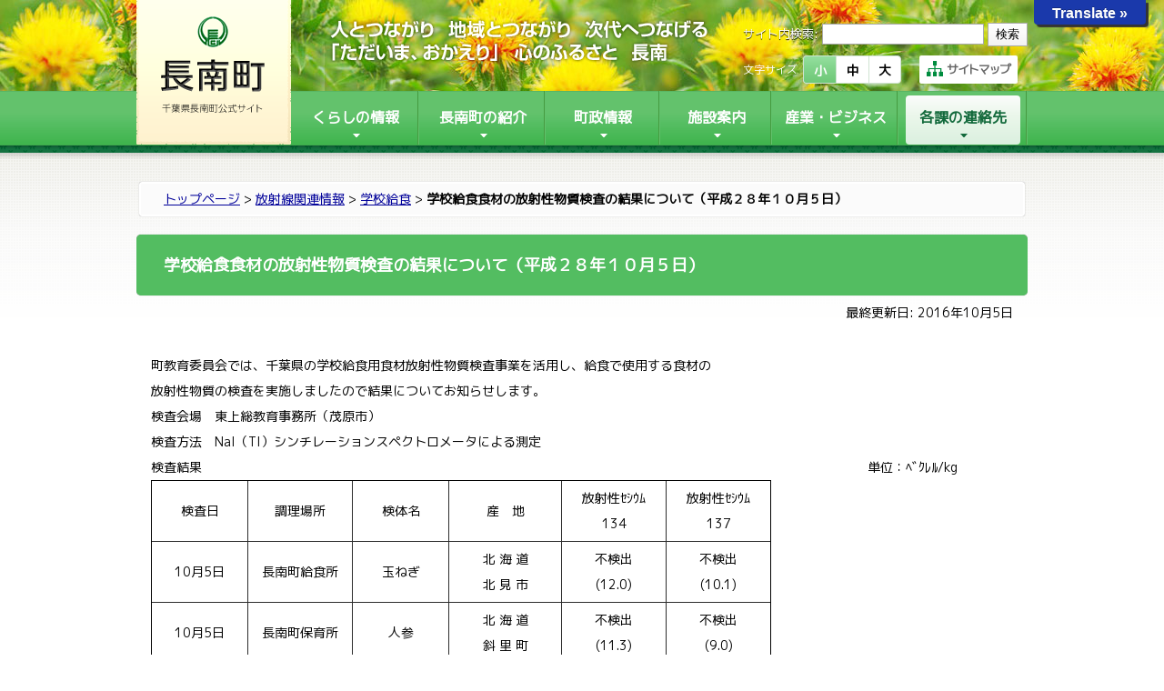

--- FILE ---
content_type: text/html; charset=UTF-8
request_url: https://www.town.chonan.chiba.jp/houshasen/10840/
body_size: 9758
content:
<!DOCTYPE html>
<html lang="ja"><head>
<meta charset="utf-8">
<title>長南町公式ホームページ</title>
<meta name="description" content="千葉県長南町の公式ホームページです。町の紹介、観光案内、町政情報など。" />
<meta name="keywords" content="長南町,長南,長生郡,笠森観音,熊野の清水,紅花" />
<link rel="stylesheet" href="https://www.town.chonan.chiba.jp/wp-content/themes/chonan/style.css?1737157232" type="text/css" />
<link rel="stylesheet" href="/wp-content/themes/chonan/style_renew.css?0423" type="text/css" />
<link href="https://fonts.googleapis.com/css?family=M+PLUS+1p" rel="stylesheet">
<link href="/favicon.ico" rel="shortcut icon">
<script src="https://www.town.chonan.chiba.jp/wp-content/themes/chonan/js/jquery.js"></script>
<script src="https://www.town.chonan.chiba.jp/wp-content/themes/chonan/js/jquery.cookie.js"></script>
<script src="https://www.town.chonan.chiba.jp/wp-content/themes/chonan/js/fontsize.js"></script>
<script src="https://ajax.googleapis.com/ajax/libs/jquery/1.6.2/jquery.min.js"></script>
<script src="https://www.town.chonan.chiba.jp/wp-content/themes/chonan/js/top.js"></script>
<meta name='robots' content='max-image-preview:large' />
<link rel='dns-prefetch' href='//translate.google.com' />
<link rel='dns-prefetch' href='//www.googletagmanager.com' />
<link rel="alternate" title="oEmbed (JSON)" type="application/json+oembed" href="https://www.town.chonan.chiba.jp/wp-json/oembed/1.0/embed?url=https%3A%2F%2Fwww.town.chonan.chiba.jp%2Fhoushasen%2F10840%2F" />
<link rel="alternate" title="oEmbed (XML)" type="text/xml+oembed" href="https://www.town.chonan.chiba.jp/wp-json/oembed/1.0/embed?url=https%3A%2F%2Fwww.town.chonan.chiba.jp%2Fhoushasen%2F10840%2F&#038;format=xml" />
<style id='wp-img-auto-sizes-contain-inline-css' type='text/css'>
img:is([sizes=auto i],[sizes^="auto," i]){contain-intrinsic-size:3000px 1500px}
/*# sourceURL=wp-img-auto-sizes-contain-inline-css */
</style>
<style id='wp-emoji-styles-inline-css' type='text/css'>

	img.wp-smiley, img.emoji {
		display: inline !important;
		border: none !important;
		box-shadow: none !important;
		height: 1em !important;
		width: 1em !important;
		margin: 0 0.07em !important;
		vertical-align: -0.1em !important;
		background: none !important;
		padding: 0 !important;
	}
/*# sourceURL=wp-emoji-styles-inline-css */
</style>
<style id='wp-block-library-inline-css' type='text/css'>
:root{--wp-block-synced-color:#7a00df;--wp-block-synced-color--rgb:122,0,223;--wp-bound-block-color:var(--wp-block-synced-color);--wp-editor-canvas-background:#ddd;--wp-admin-theme-color:#007cba;--wp-admin-theme-color--rgb:0,124,186;--wp-admin-theme-color-darker-10:#006ba1;--wp-admin-theme-color-darker-10--rgb:0,107,160.5;--wp-admin-theme-color-darker-20:#005a87;--wp-admin-theme-color-darker-20--rgb:0,90,135;--wp-admin-border-width-focus:2px}@media (min-resolution:192dpi){:root{--wp-admin-border-width-focus:1.5px}}.wp-element-button{cursor:pointer}:root .has-very-light-gray-background-color{background-color:#eee}:root .has-very-dark-gray-background-color{background-color:#313131}:root .has-very-light-gray-color{color:#eee}:root .has-very-dark-gray-color{color:#313131}:root .has-vivid-green-cyan-to-vivid-cyan-blue-gradient-background{background:linear-gradient(135deg,#00d084,#0693e3)}:root .has-purple-crush-gradient-background{background:linear-gradient(135deg,#34e2e4,#4721fb 50%,#ab1dfe)}:root .has-hazy-dawn-gradient-background{background:linear-gradient(135deg,#faaca8,#dad0ec)}:root .has-subdued-olive-gradient-background{background:linear-gradient(135deg,#fafae1,#67a671)}:root .has-atomic-cream-gradient-background{background:linear-gradient(135deg,#fdd79a,#004a59)}:root .has-nightshade-gradient-background{background:linear-gradient(135deg,#330968,#31cdcf)}:root .has-midnight-gradient-background{background:linear-gradient(135deg,#020381,#2874fc)}:root{--wp--preset--font-size--normal:16px;--wp--preset--font-size--huge:42px}.has-regular-font-size{font-size:1em}.has-larger-font-size{font-size:2.625em}.has-normal-font-size{font-size:var(--wp--preset--font-size--normal)}.has-huge-font-size{font-size:var(--wp--preset--font-size--huge)}.has-text-align-center{text-align:center}.has-text-align-left{text-align:left}.has-text-align-right{text-align:right}.has-fit-text{white-space:nowrap!important}#end-resizable-editor-section{display:none}.aligncenter{clear:both}.items-justified-left{justify-content:flex-start}.items-justified-center{justify-content:center}.items-justified-right{justify-content:flex-end}.items-justified-space-between{justify-content:space-between}.screen-reader-text{border:0;clip-path:inset(50%);height:1px;margin:-1px;overflow:hidden;padding:0;position:absolute;width:1px;word-wrap:normal!important}.screen-reader-text:focus{background-color:#ddd;clip-path:none;color:#444;display:block;font-size:1em;height:auto;left:5px;line-height:normal;padding:15px 23px 14px;text-decoration:none;top:5px;width:auto;z-index:100000}html :where(.has-border-color){border-style:solid}html :where([style*=border-top-color]){border-top-style:solid}html :where([style*=border-right-color]){border-right-style:solid}html :where([style*=border-bottom-color]){border-bottom-style:solid}html :where([style*=border-left-color]){border-left-style:solid}html :where([style*=border-width]){border-style:solid}html :where([style*=border-top-width]){border-top-style:solid}html :where([style*=border-right-width]){border-right-style:solid}html :where([style*=border-bottom-width]){border-bottom-style:solid}html :where([style*=border-left-width]){border-left-style:solid}html :where(img[class*=wp-image-]){height:auto;max-width:100%}:where(figure){margin:0 0 1em}html :where(.is-position-sticky){--wp-admin--admin-bar--position-offset:var(--wp-admin--admin-bar--height,0px)}@media screen and (max-width:600px){html :where(.is-position-sticky){--wp-admin--admin-bar--position-offset:0px}}

/*# sourceURL=wp-block-library-inline-css */
</style><style id='global-styles-inline-css' type='text/css'>
:root{--wp--preset--aspect-ratio--square: 1;--wp--preset--aspect-ratio--4-3: 4/3;--wp--preset--aspect-ratio--3-4: 3/4;--wp--preset--aspect-ratio--3-2: 3/2;--wp--preset--aspect-ratio--2-3: 2/3;--wp--preset--aspect-ratio--16-9: 16/9;--wp--preset--aspect-ratio--9-16: 9/16;--wp--preset--color--black: #000000;--wp--preset--color--cyan-bluish-gray: #abb8c3;--wp--preset--color--white: #ffffff;--wp--preset--color--pale-pink: #f78da7;--wp--preset--color--vivid-red: #cf2e2e;--wp--preset--color--luminous-vivid-orange: #ff6900;--wp--preset--color--luminous-vivid-amber: #fcb900;--wp--preset--color--light-green-cyan: #7bdcb5;--wp--preset--color--vivid-green-cyan: #00d084;--wp--preset--color--pale-cyan-blue: #8ed1fc;--wp--preset--color--vivid-cyan-blue: #0693e3;--wp--preset--color--vivid-purple: #9b51e0;--wp--preset--gradient--vivid-cyan-blue-to-vivid-purple: linear-gradient(135deg,rgb(6,147,227) 0%,rgb(155,81,224) 100%);--wp--preset--gradient--light-green-cyan-to-vivid-green-cyan: linear-gradient(135deg,rgb(122,220,180) 0%,rgb(0,208,130) 100%);--wp--preset--gradient--luminous-vivid-amber-to-luminous-vivid-orange: linear-gradient(135deg,rgb(252,185,0) 0%,rgb(255,105,0) 100%);--wp--preset--gradient--luminous-vivid-orange-to-vivid-red: linear-gradient(135deg,rgb(255,105,0) 0%,rgb(207,46,46) 100%);--wp--preset--gradient--very-light-gray-to-cyan-bluish-gray: linear-gradient(135deg,rgb(238,238,238) 0%,rgb(169,184,195) 100%);--wp--preset--gradient--cool-to-warm-spectrum: linear-gradient(135deg,rgb(74,234,220) 0%,rgb(151,120,209) 20%,rgb(207,42,186) 40%,rgb(238,44,130) 60%,rgb(251,105,98) 80%,rgb(254,248,76) 100%);--wp--preset--gradient--blush-light-purple: linear-gradient(135deg,rgb(255,206,236) 0%,rgb(152,150,240) 100%);--wp--preset--gradient--blush-bordeaux: linear-gradient(135deg,rgb(254,205,165) 0%,rgb(254,45,45) 50%,rgb(107,0,62) 100%);--wp--preset--gradient--luminous-dusk: linear-gradient(135deg,rgb(255,203,112) 0%,rgb(199,81,192) 50%,rgb(65,88,208) 100%);--wp--preset--gradient--pale-ocean: linear-gradient(135deg,rgb(255,245,203) 0%,rgb(182,227,212) 50%,rgb(51,167,181) 100%);--wp--preset--gradient--electric-grass: linear-gradient(135deg,rgb(202,248,128) 0%,rgb(113,206,126) 100%);--wp--preset--gradient--midnight: linear-gradient(135deg,rgb(2,3,129) 0%,rgb(40,116,252) 100%);--wp--preset--font-size--small: 13px;--wp--preset--font-size--medium: 20px;--wp--preset--font-size--large: 36px;--wp--preset--font-size--x-large: 42px;--wp--preset--spacing--20: 0.44rem;--wp--preset--spacing--30: 0.67rem;--wp--preset--spacing--40: 1rem;--wp--preset--spacing--50: 1.5rem;--wp--preset--spacing--60: 2.25rem;--wp--preset--spacing--70: 3.38rem;--wp--preset--spacing--80: 5.06rem;--wp--preset--shadow--natural: 6px 6px 9px rgba(0, 0, 0, 0.2);--wp--preset--shadow--deep: 12px 12px 50px rgba(0, 0, 0, 0.4);--wp--preset--shadow--sharp: 6px 6px 0px rgba(0, 0, 0, 0.2);--wp--preset--shadow--outlined: 6px 6px 0px -3px rgb(255, 255, 255), 6px 6px rgb(0, 0, 0);--wp--preset--shadow--crisp: 6px 6px 0px rgb(0, 0, 0);}:where(.is-layout-flex){gap: 0.5em;}:where(.is-layout-grid){gap: 0.5em;}body .is-layout-flex{display: flex;}.is-layout-flex{flex-wrap: wrap;align-items: center;}.is-layout-flex > :is(*, div){margin: 0;}body .is-layout-grid{display: grid;}.is-layout-grid > :is(*, div){margin: 0;}:where(.wp-block-columns.is-layout-flex){gap: 2em;}:where(.wp-block-columns.is-layout-grid){gap: 2em;}:where(.wp-block-post-template.is-layout-flex){gap: 1.25em;}:where(.wp-block-post-template.is-layout-grid){gap: 1.25em;}.has-black-color{color: var(--wp--preset--color--black) !important;}.has-cyan-bluish-gray-color{color: var(--wp--preset--color--cyan-bluish-gray) !important;}.has-white-color{color: var(--wp--preset--color--white) !important;}.has-pale-pink-color{color: var(--wp--preset--color--pale-pink) !important;}.has-vivid-red-color{color: var(--wp--preset--color--vivid-red) !important;}.has-luminous-vivid-orange-color{color: var(--wp--preset--color--luminous-vivid-orange) !important;}.has-luminous-vivid-amber-color{color: var(--wp--preset--color--luminous-vivid-amber) !important;}.has-light-green-cyan-color{color: var(--wp--preset--color--light-green-cyan) !important;}.has-vivid-green-cyan-color{color: var(--wp--preset--color--vivid-green-cyan) !important;}.has-pale-cyan-blue-color{color: var(--wp--preset--color--pale-cyan-blue) !important;}.has-vivid-cyan-blue-color{color: var(--wp--preset--color--vivid-cyan-blue) !important;}.has-vivid-purple-color{color: var(--wp--preset--color--vivid-purple) !important;}.has-black-background-color{background-color: var(--wp--preset--color--black) !important;}.has-cyan-bluish-gray-background-color{background-color: var(--wp--preset--color--cyan-bluish-gray) !important;}.has-white-background-color{background-color: var(--wp--preset--color--white) !important;}.has-pale-pink-background-color{background-color: var(--wp--preset--color--pale-pink) !important;}.has-vivid-red-background-color{background-color: var(--wp--preset--color--vivid-red) !important;}.has-luminous-vivid-orange-background-color{background-color: var(--wp--preset--color--luminous-vivid-orange) !important;}.has-luminous-vivid-amber-background-color{background-color: var(--wp--preset--color--luminous-vivid-amber) !important;}.has-light-green-cyan-background-color{background-color: var(--wp--preset--color--light-green-cyan) !important;}.has-vivid-green-cyan-background-color{background-color: var(--wp--preset--color--vivid-green-cyan) !important;}.has-pale-cyan-blue-background-color{background-color: var(--wp--preset--color--pale-cyan-blue) !important;}.has-vivid-cyan-blue-background-color{background-color: var(--wp--preset--color--vivid-cyan-blue) !important;}.has-vivid-purple-background-color{background-color: var(--wp--preset--color--vivid-purple) !important;}.has-black-border-color{border-color: var(--wp--preset--color--black) !important;}.has-cyan-bluish-gray-border-color{border-color: var(--wp--preset--color--cyan-bluish-gray) !important;}.has-white-border-color{border-color: var(--wp--preset--color--white) !important;}.has-pale-pink-border-color{border-color: var(--wp--preset--color--pale-pink) !important;}.has-vivid-red-border-color{border-color: var(--wp--preset--color--vivid-red) !important;}.has-luminous-vivid-orange-border-color{border-color: var(--wp--preset--color--luminous-vivid-orange) !important;}.has-luminous-vivid-amber-border-color{border-color: var(--wp--preset--color--luminous-vivid-amber) !important;}.has-light-green-cyan-border-color{border-color: var(--wp--preset--color--light-green-cyan) !important;}.has-vivid-green-cyan-border-color{border-color: var(--wp--preset--color--vivid-green-cyan) !important;}.has-pale-cyan-blue-border-color{border-color: var(--wp--preset--color--pale-cyan-blue) !important;}.has-vivid-cyan-blue-border-color{border-color: var(--wp--preset--color--vivid-cyan-blue) !important;}.has-vivid-purple-border-color{border-color: var(--wp--preset--color--vivid-purple) !important;}.has-vivid-cyan-blue-to-vivid-purple-gradient-background{background: var(--wp--preset--gradient--vivid-cyan-blue-to-vivid-purple) !important;}.has-light-green-cyan-to-vivid-green-cyan-gradient-background{background: var(--wp--preset--gradient--light-green-cyan-to-vivid-green-cyan) !important;}.has-luminous-vivid-amber-to-luminous-vivid-orange-gradient-background{background: var(--wp--preset--gradient--luminous-vivid-amber-to-luminous-vivid-orange) !important;}.has-luminous-vivid-orange-to-vivid-red-gradient-background{background: var(--wp--preset--gradient--luminous-vivid-orange-to-vivid-red) !important;}.has-very-light-gray-to-cyan-bluish-gray-gradient-background{background: var(--wp--preset--gradient--very-light-gray-to-cyan-bluish-gray) !important;}.has-cool-to-warm-spectrum-gradient-background{background: var(--wp--preset--gradient--cool-to-warm-spectrum) !important;}.has-blush-light-purple-gradient-background{background: var(--wp--preset--gradient--blush-light-purple) !important;}.has-blush-bordeaux-gradient-background{background: var(--wp--preset--gradient--blush-bordeaux) !important;}.has-luminous-dusk-gradient-background{background: var(--wp--preset--gradient--luminous-dusk) !important;}.has-pale-ocean-gradient-background{background: var(--wp--preset--gradient--pale-ocean) !important;}.has-electric-grass-gradient-background{background: var(--wp--preset--gradient--electric-grass) !important;}.has-midnight-gradient-background{background: var(--wp--preset--gradient--midnight) !important;}.has-small-font-size{font-size: var(--wp--preset--font-size--small) !important;}.has-medium-font-size{font-size: var(--wp--preset--font-size--medium) !important;}.has-large-font-size{font-size: var(--wp--preset--font-size--large) !important;}.has-x-large-font-size{font-size: var(--wp--preset--font-size--x-large) !important;}
/*# sourceURL=global-styles-inline-css */
</style>

<style id='classic-theme-styles-inline-css' type='text/css'>
/*! This file is auto-generated */
.wp-block-button__link{color:#fff;background-color:#32373c;border-radius:9999px;box-shadow:none;text-decoration:none;padding:calc(.667em + 2px) calc(1.333em + 2px);font-size:1.125em}.wp-block-file__button{background:#32373c;color:#fff;text-decoration:none}
/*# sourceURL=/wp-includes/css/classic-themes.min.css */
</style>
<link rel='stylesheet' id='contact-form-7-css' href='https://www.town.chonan.chiba.jp/wp-content/plugins/contact-form-7/includes/css/styles.css?ver=6.1.4' type='text/css' media='all' />
<link rel='stylesheet' id='google-language-translator-css' href='https://www.town.chonan.chiba.jp/wp-content/plugins/google-language-translator/css/style.css?ver=6.0.20' type='text/css' media='' />
<link rel='stylesheet' id='glt-toolbar-styles-css' href='https://www.town.chonan.chiba.jp/wp-content/plugins/google-language-translator/css/toolbar.css?ver=6.0.20' type='text/css' media='' />
<link rel='stylesheet' id='meteor-slides-css' href='https://www.town.chonan.chiba.jp/wp-content/plugins/meteor-slides/css/meteor-slides.css?ver=1.0' type='text/css' media='all' />
<script type="text/javascript" src="https://www.town.chonan.chiba.jp/wp-includes/js/jquery/jquery.min.js?ver=3.7.1" id="jquery-core-js"></script>
<script type="text/javascript" src="https://www.town.chonan.chiba.jp/wp-includes/js/jquery/jquery-migrate.min.js?ver=3.4.1" id="jquery-migrate-js"></script>
<script type="text/javascript" src="https://www.town.chonan.chiba.jp/wp-content/plugins/meteor-slides/js/jquery.cycle.all.js?ver=6.9" id="jquery-cycle-js"></script>
<script type="text/javascript" src="https://www.town.chonan.chiba.jp/wp-content/plugins/meteor-slides/js/jquery.metadata.v2.js?ver=6.9" id="jquery-metadata-js"></script>
<script type="text/javascript" src="https://www.town.chonan.chiba.jp/wp-content/plugins/meteor-slides/js/jquery.touchwipe.1.1.1.js?ver=6.9" id="jquery-touchwipe-js"></script>
<script type="text/javascript" id="meteorslides-script-js-extra">
/* <![CDATA[ */
var meteorslidessettings = {"meteorslideshowspeed":"500","meteorslideshowduration":"6000","meteorslideshowheight":"242","meteorslideshowwidth":"474","meteorslideshowtransition":"fade"};
//# sourceURL=meteorslides-script-js-extra
/* ]]> */
</script>
<script type="text/javascript" src="https://www.town.chonan.chiba.jp/wp-content/plugins/meteor-slides/js/slideshow.js?ver=6.9" id="meteorslides-script-js"></script>
<link rel="https://api.w.org/" href="https://www.town.chonan.chiba.jp/wp-json/" /><link rel="EditURI" type="application/rsd+xml" title="RSD" href="https://www.town.chonan.chiba.jp/xmlrpc.php?rsd" />
<meta name="generator" content="WordPress 6.9" />
<link rel="canonical" href="https://www.town.chonan.chiba.jp/houshasen/10840/" />
<link rel='shortlink' href='https://www.town.chonan.chiba.jp/?p=10840' />
<style>#glt-translate-trigger {
  box-shadow: 3px 3px 1px #333;
  border-bottom-right-radius: .25rem;
  border-bottom-left-radius: .25rem;
}
@media screen and (min-width: 1300px) {
  #glt-translate-trigger {
    right: calc(((100vw - 1000px) / 2) - 130px);
  }
}p.hello{font-size:12px;color:darkgray;}#google_language_translator,#flags{text-align:left;}#google_language_translator{clear:both;}#flags{width:165px;}#flags a{display:inline-block;margin-right:2px;}#google_language_translator{width:auto!important;}div.skiptranslate.goog-te-gadget{display:inline!important;}.goog-tooltip{display: none!important;}.goog-tooltip:hover{display: none!important;}.goog-text-highlight{background-color:transparent!important;border:none!important;box-shadow:none!important;}#google_language_translator select.goog-te-combo{color:#32373c;}#google_language_translator{color:transparent;}body{top:0px!important;}#goog-gt-{display:none!important;}font font{background-color:transparent!important;box-shadow:none!important;position:initial!important;}#glt-translate-trigger{bottom:auto;top:0;}.tool-container.tool-top{top:50px!important;bottom:auto!important;}.tool-container.tool-top .arrow{border-color:transparent transparent #d0cbcb; top:-14px;}#glt-translate-trigger > span{color:#ffffff;}#glt-translate-trigger{background:#1a39ab;}.goog-te-gadget .goog-te-combo{width:100%;}</style><meta name="generator" content="Site Kit by Google 1.170.0" /><!-- Google tag (gtag.js) -->
<script async src="https://www.googletagmanager.com/gtag/js?id=G-6NXFC0FJX6"></script>
<script>
  window.dataLayer = window.dataLayer || [];
  function gtag(){dataLayer.push(arguments);}
  gtag('js', new Date());

  gtag('config', 'G-6NXFC0FJX6');
</script>
<meta name="google-site-verification" content="I_G9xrzIO4Da-29KDJBr_QJcPbAcrl0MEtxcPTf6Dvg" />
<!-- Google Tag Manager -->
<script>(function(w,d,s,l,i){w[l]=w[l]||[];w[l].push({'gtm.start':
new Date().getTime(),event:'gtm.js'});var f=d.getElementsByTagName(s)[0],
j=d.createElement(s),dl=l!='dataLayer'?'&l='+l:'';j.async=true;j.src=
'https://www.googletagmanager.com/gtm.js?id='+i+dl;f.parentNode.insertBefore(j,f);
})(window,document,'script','dataLayer','GTM-WNKPFFNX');</script>
<!-- End Google Tag Manager -->
</head>
<body class="wp-singular houshasen-template-default single single-houshasen postid-10840 wp-theme-chonan">
<!-- Google Tag Manager (noscript) -->
<noscript><iframe src="https://www.googletagmanager.com/ns.html?id=GTM-WNKPFFNX"
height="0" width="0" style="display:none;visibility:hidden"></iframe></noscript>
<!-- End Google Tag Manager (noscript) -->
<a id="top"></a>
<div id="wrap">
<div id="header">
	<div id="header-inner">
		<div class="logo"><a href="https://www.town.chonan.chiba.jp/"><img src="https://www.town.chonan.chiba.jp/wp-content/themes/chonan/img/logo.png" alt="長南町" width="170"></a></div>
		<div class="head-navi clearfix">
			<div class="top-l pc"><img src="https://www.town.chonan.chiba.jp/wp-content/themes/chonan/img/toptext.png" alt="自然が誇り　住むことが誇り　元気な町　長南" width="424"></div>
			<div class="topnavi">
				<div id="SearchForm">
					<form method="get" action="https://www.town.chonan.chiba.jp/">
						<div>
							<label>サイト内検索:</label>
							<input id="s" type="text" name="s" />
							<input id="submit_button" type="submit" value=" 検索 " />
						</div>
					</form>
				</div>
				<ul id="fontSize" class="pc">
					<li>文字サイズ</li>
					<li><span class="changeBtn">小</span></li>
					<li><span class="changeBtn">中</span></li>
					<li><span class="changeBtn">大</span></li>
				</ul>
				<p class="link"><a href="https://www.town.chonan.chiba.jp/sitemap/"><img src="https://www.town.chonan.chiba.jp/wp-content/themes/chonan/img/ico_sitemap.png" alt="サイトマップ">サイトマップ</a></p>
				<div class="btn search sp"><a href="#"><img src="https://www.town.chonan.chiba.jp/wp-content/themes/chonan/img/ico_search.png" style="width: 7vw;" alt="">検索</a></div>
				<div class="btn menu sp"><a href="#"><img src="https://www.town.chonan.chiba.jp/wp-content/themes/chonan/img/ico_menu.png" style="width: 7vw;" alt="">メニュー</a></div>
			</div><!-- #topnavi end -->
		</div>
		<div class="navi">
						<ul class="houshasen">
				<li class="kurashi"><a href="https://www.town.chonan.chiba.jp/kurashi-jouho/"><span>くらしの情報</span></a></li>
				<li class="shoukai"><a href="https://www.town.chonan.chiba.jp/shoukai/"><span>長南町の紹介</span></a></li>
				<li class="chousei"><a href="https://www.town.chonan.chiba.jp/chousei/"><span>町政情報</span></a></li>
				<li class="shisetsu"><a href="https://www.town.chonan.chiba.jp/shisetsu/"><span>施設案内</span></a></li>
				<li class="sangyou"><a href="https://www.town.chonan.chiba.jp/sangyou/"><span>産業・ビジネス</span></a></li>
				<li class="contact on"><a href="https://www.town.chonan.chiba.jp/shisetsu/87/"><span>各課の連絡先</span></a></li>
			</ul>
		</div>
		<div class="menuBox menuBox01">
			<div class="close02"><a href="#"><span><img src="https://www.town.chonan.chiba.jp/wp-content/themes/chonan/img/close.png" alt="閉じる" width="20"></span>閉じる</a></div>
			<div class="ttlBox">
				<p>文字サイズ</p>
				<ul id="fontSizeSp">
					<li><span class="changeBtn on">標準</span></li>
					<li><span class="changeBtn">拡大</span></li>
				</ul>
			</div>
			<ul class="menuUl">
					<li><a href="https://www.town.chonan.chiba.jp/kurashi-jouho/"><span><img src="https://www.town.chonan.chiba.jp/wp-content/themes/chonan/img/memo.svg" alt="くらしの情報" width="16"></span>くらしの情報</a></li>
					<li><a href="https://www.town.chonan.chiba.jp/shoukai/"><span><img src="https://www.town.chonan.chiba.jp/wp-content/themes/chonan/img/bill.svg" alt="長南町の紹介" width="16"></span>長南町の紹介</a></li>
					<li><a href="https://www.town.chonan.chiba.jp/chousei/"><span><img src="https://www.town.chonan.chiba.jp/wp-content/themes/chonan/img/pen.svg" alt="町政情報" width="17"></span>町政情報</a></li>
					<li><a href="https://www.town.chonan.chiba.jp/shisetsu/"><span><img src="https://www.town.chonan.chiba.jp/wp-content/themes/chonan/img/note.svg" alt="施設案内" width="18"></span>施設案内</a></li>
					<li><a href="https://www.town.chonan.chiba.jp/sangyou/"><span><img src="https://www.town.chonan.chiba.jp/wp-content/themes/chonan/img/conf_3.svg" alt="産業・ビジネス" width="19"></span>産業・ビジネス</a></li>
					<li><a href="https://www.town.chonan.chiba.jp/shisetsu/87/"><span><img src="https://www.town.chonan.chiba.jp/wp-content/themes/chonan/img/tel.svg" alt="各課の連絡先" width="17"></span>各課の連絡先</a></li>
			</ul>
			<div class="close"><a href="#">閉じる<img src="https://www.town.chonan.chiba.jp/wp-content/themes/chonan/img/close.png" alt="閉じる" width="14"></a></div>
		</div>
		<div class="menuBox searchBox">
			<div class="close02"><a href="#"><span><img src="https://www.town.chonan.chiba.jp/wp-content/themes/chonan/img/close.png" alt="閉じる" width="20"></span>閉じる</a></div>
			<p class="searchP"><img src="https://www.town.chonan.chiba.jp/wp-content/themes/chonan/img/ico_search.png" alt="サイト内検索" width="18">サイト内検索</p>
			<div class="sub">
				<form method="get" action="https://www.town.chonan.chiba.jp/">
					<input type="text" value="" name="s" placeholder="キーワードを入力してください">
					<input type="submit" value="検索">
				</form>
			</div>
			<div class="close"><a href="#">閉じる<img src="https://www.town.chonan.chiba.jp/wp-content/themes/chonan/img/close.png" alt="閉じる" width="14"></a></div>
		</div>
		<div class="cover"></div>
	</div><!-- #header-inner end -->
</div><!-- #header end -->
<div id="changeArea">
<div id="contents">
	<div id="contentsbox">
    <div id="pankuzu"><a href="https://www.town.chonan.chiba.jp/">トップページ</a> &gt; <a href="https://www.town.chonan.chiba.jp/houshasen/">放射線関連情報</a> &gt; <a href="https://www.town.chonan.chiba.jp/houshasencat/kyushoku/">学校給食</a> &gt; <strong class="current">学校給食食材の放射性物質検査の結果について（平成２８年１０月５日）</strong></div>
	
	<h1 class="title">学校給食食材の放射性物質検査の結果について（平成２８年１０月５日）</h1>
    <div id="single">
    <p class="koushin">最終更新日: 2016年10月5日</p>
	<p>町教育委員会では、千葉県の学校給食用食材放射性物質検査事業を活用し、給食で使用する食材の</p>
<p>放射性物質の検査を実施しましたので結果についてお知らせします。</p>
<p>検査会場　東上総教育事務所（茂原市）</p>
<p>検査方法　NaI（TI）シンチレーションスペクトロメータによる測定</p>
<p>検査結果 　　　　　　　　　　　　　　　　　　　　　　　　　　　　　　　　　　　　　　　　　　　　　　　　　　　　単位：ﾍﾞｸﾚﾙ/kg</p>
<table border="1" cellspacing="0" cellpadding="0">
<tbody>
<tr>
<td width="95">
<p align="center">検査日</p>
</td>
<td width="104">
<p align="center">調理場所</p>
</td>
<td width="95">
<p align="center">検体名</p>
</td>
<td width="113">
<p align="center">産　地</p>
</td>
<td width="104">
<p align="center">放射性ｾｼｳﾑ</p>
<p align="center">134</p>
</td>
<td width="104">
<p align="center">放射性ｾｼｳﾑ</p>
<p align="center">137</p>
</td>
</tr>
<tr>
<td width="95">
<p align="center">10月5日</p>
</td>
<td width="104">
<p align="center">長南町給食所</p>
</td>
<td width="95">
<p align="center">玉ねぎ</p>
</td>
<td width="113">
<p align="center">北 海 道</p>
<p align="center">北 見 市</p>
</td>
<td width="104">
<p align="center">不検出</p>
<p align="center">(12.0)</p>
</td>
<td width="104">
<p align="center">不検出</p>
<p align="center">(10.1)</p>
</td>
</tr>
<tr>
<td width="95">
<p align="center">10月5日</p>
</td>
<td width="104">
<p align="center">長南町保育所</p>
</td>
<td width="95">
<p align="center">人参</p>
</td>
<td width="113">
<p align="center">北 海 道</p>
<p align="center">斜 里 町</p>
</td>
<td width="104">
<p align="center">不検出</p>
<p align="center">(11.3)</p>
</td>
<td width="104">
<p align="center">不検出</p>
<p align="center">(9.0)</p>
</td>
</tr>
</tbody>
</table>
<p>※不検出とは検出下限値未満のことです。（　）内の数値は検出下限値です。</p>
<p>お問い合わせ</p>
<p>長南町学校教育課</p>
<p>電話：0475-46-3398</p>
<p>FAX ：0475-46-1214</p>

	
	    </div>
    </div><!-- contentsbox end -->
    
</div><!-- contents end -->
</div><!-- #change area end -->

          
        
<div class="to_top clearfix"><a href="#top">ページの先頭へ戻る</a></div>

<div id="footer">
	<div class="footer-inner"><img src="https://www.town.chonan.chiba.jp/wp-content/themes/chonan/img/footer-chonamaru.gif" alt="ちょな丸" width="108" height="150" class="chonamaru">
		<p class="sitemap"><a href="https://www.town.chonan.chiba.jp/about/">サイトポリシー</a></p>
		<p>長南町役場　<br class="sp">〒297-0192　千葉県長生郡長南町長南2110番地<br>
			TEL:<a href="tel:0475462111">0475-46-2111</a>　FAX:0475-46-1214</p>
		法人番号：1000020124273<br>
		<p class="copy">Copyright © 長南町役場,All Rights Reserved.</p>
	</div>
</div><!-- #footer end -->

</div><!-- #wrap end -->
<script type="speculationrules">
{"prefetch":[{"source":"document","where":{"and":[{"href_matches":"/*"},{"not":{"href_matches":["/wp-*.php","/wp-admin/*","/wp-content/uploads/*","/wp-content/*","/wp-content/plugins/*","/wp-content/themes/chonan/*","/*\\?(.+)"]}},{"not":{"selector_matches":"a[rel~=\"nofollow\"]"}},{"not":{"selector_matches":".no-prefetch, .no-prefetch a"}}]},"eagerness":"conservative"}]}
</script>
<div id="glt-translate-trigger"><span class="translate">Translate »</span></div><div id="glt-toolbar"></div><div id="flags" style="display:none" class="size24"><ul id="sortable" class="ui-sortable"><li id="Chinese (Simplified)"><a href="#" title="Chinese (Simplified)" class="nturl notranslate zh-CN flag Chinese (Simplified)"></a></li><li id="Chinese (Traditional)"><a href="#" title="Chinese (Traditional)" class="nturl notranslate zh-TW flag Chinese (Traditional)"></a></li><li id="English"><a href="#" title="English" class="nturl notranslate en flag united-states"></a></li><li id="Korean"><a href="#" title="Korean" class="nturl notranslate ko flag Korean"></a></li></ul></div><div id='glt-footer'><div id="google_language_translator" class="default-language-ja"></div></div><script>function GoogleLanguageTranslatorInit() { new google.translate.TranslateElement({pageLanguage: 'ja', includedLanguages:'zh-CN,zh-TW,en,ko', autoDisplay: false}, 'google_language_translator');}</script><script type="text/javascript" src="https://www.town.chonan.chiba.jp/wp-includes/js/dist/hooks.min.js?ver=dd5603f07f9220ed27f1" id="wp-hooks-js"></script>
<script type="text/javascript" src="https://www.town.chonan.chiba.jp/wp-includes/js/dist/i18n.min.js?ver=c26c3dc7bed366793375" id="wp-i18n-js"></script>
<script type="text/javascript" id="wp-i18n-js-after">
/* <![CDATA[ */
wp.i18n.setLocaleData( { 'text direction\u0004ltr': [ 'ltr' ] } );
//# sourceURL=wp-i18n-js-after
/* ]]> */
</script>
<script type="text/javascript" src="https://www.town.chonan.chiba.jp/wp-content/plugins/contact-form-7/includes/swv/js/index.js?ver=6.1.4" id="swv-js"></script>
<script type="text/javascript" id="contact-form-7-js-translations">
/* <![CDATA[ */
( function( domain, translations ) {
	var localeData = translations.locale_data[ domain ] || translations.locale_data.messages;
	localeData[""].domain = domain;
	wp.i18n.setLocaleData( localeData, domain );
} )( "contact-form-7", {"translation-revision-date":"2025-11-30 08:12:23+0000","generator":"GlotPress\/4.0.3","domain":"messages","locale_data":{"messages":{"":{"domain":"messages","plural-forms":"nplurals=1; plural=0;","lang":"ja_JP"},"This contact form is placed in the wrong place.":["\u3053\u306e\u30b3\u30f3\u30bf\u30af\u30c8\u30d5\u30a9\u30fc\u30e0\u306f\u9593\u9055\u3063\u305f\u4f4d\u7f6e\u306b\u7f6e\u304b\u308c\u3066\u3044\u307e\u3059\u3002"],"Error:":["\u30a8\u30e9\u30fc:"]}},"comment":{"reference":"includes\/js\/index.js"}} );
//# sourceURL=contact-form-7-js-translations
/* ]]> */
</script>
<script type="text/javascript" id="contact-form-7-js-before">
/* <![CDATA[ */
var wpcf7 = {
    "api": {
        "root": "https:\/\/www.town.chonan.chiba.jp\/wp-json\/",
        "namespace": "contact-form-7\/v1"
    }
};
//# sourceURL=contact-form-7-js-before
/* ]]> */
</script>
<script type="text/javascript" src="https://www.town.chonan.chiba.jp/wp-content/plugins/contact-form-7/includes/js/index.js?ver=6.1.4" id="contact-form-7-js"></script>
<script type="text/javascript" src="https://www.town.chonan.chiba.jp/wp-content/plugins/google-language-translator/js/scripts.js?ver=6.0.20" id="scripts-js"></script>
<script type="text/javascript" src="//translate.google.com/translate_a/element.js?cb=GoogleLanguageTranslatorInit" id="scripts-google-js"></script>
<script id="wp-emoji-settings" type="application/json">
{"baseUrl":"https://s.w.org/images/core/emoji/17.0.2/72x72/","ext":".png","svgUrl":"https://s.w.org/images/core/emoji/17.0.2/svg/","svgExt":".svg","source":{"concatemoji":"https://www.town.chonan.chiba.jp/wp-includes/js/wp-emoji-release.min.js?ver=6.9"}}
</script>
<script type="module">
/* <![CDATA[ */
/*! This file is auto-generated */
const a=JSON.parse(document.getElementById("wp-emoji-settings").textContent),o=(window._wpemojiSettings=a,"wpEmojiSettingsSupports"),s=["flag","emoji"];function i(e){try{var t={supportTests:e,timestamp:(new Date).valueOf()};sessionStorage.setItem(o,JSON.stringify(t))}catch(e){}}function c(e,t,n){e.clearRect(0,0,e.canvas.width,e.canvas.height),e.fillText(t,0,0);t=new Uint32Array(e.getImageData(0,0,e.canvas.width,e.canvas.height).data);e.clearRect(0,0,e.canvas.width,e.canvas.height),e.fillText(n,0,0);const a=new Uint32Array(e.getImageData(0,0,e.canvas.width,e.canvas.height).data);return t.every((e,t)=>e===a[t])}function p(e,t){e.clearRect(0,0,e.canvas.width,e.canvas.height),e.fillText(t,0,0);var n=e.getImageData(16,16,1,1);for(let e=0;e<n.data.length;e++)if(0!==n.data[e])return!1;return!0}function u(e,t,n,a){switch(t){case"flag":return n(e,"\ud83c\udff3\ufe0f\u200d\u26a7\ufe0f","\ud83c\udff3\ufe0f\u200b\u26a7\ufe0f")?!1:!n(e,"\ud83c\udde8\ud83c\uddf6","\ud83c\udde8\u200b\ud83c\uddf6")&&!n(e,"\ud83c\udff4\udb40\udc67\udb40\udc62\udb40\udc65\udb40\udc6e\udb40\udc67\udb40\udc7f","\ud83c\udff4\u200b\udb40\udc67\u200b\udb40\udc62\u200b\udb40\udc65\u200b\udb40\udc6e\u200b\udb40\udc67\u200b\udb40\udc7f");case"emoji":return!a(e,"\ud83e\u1fac8")}return!1}function f(e,t,n,a){let r;const o=(r="undefined"!=typeof WorkerGlobalScope&&self instanceof WorkerGlobalScope?new OffscreenCanvas(300,150):document.createElement("canvas")).getContext("2d",{willReadFrequently:!0}),s=(o.textBaseline="top",o.font="600 32px Arial",{});return e.forEach(e=>{s[e]=t(o,e,n,a)}),s}function r(e){var t=document.createElement("script");t.src=e,t.defer=!0,document.head.appendChild(t)}a.supports={everything:!0,everythingExceptFlag:!0},new Promise(t=>{let n=function(){try{var e=JSON.parse(sessionStorage.getItem(o));if("object"==typeof e&&"number"==typeof e.timestamp&&(new Date).valueOf()<e.timestamp+604800&&"object"==typeof e.supportTests)return e.supportTests}catch(e){}return null}();if(!n){if("undefined"!=typeof Worker&&"undefined"!=typeof OffscreenCanvas&&"undefined"!=typeof URL&&URL.createObjectURL&&"undefined"!=typeof Blob)try{var e="postMessage("+f.toString()+"("+[JSON.stringify(s),u.toString(),c.toString(),p.toString()].join(",")+"));",a=new Blob([e],{type:"text/javascript"});const r=new Worker(URL.createObjectURL(a),{name:"wpTestEmojiSupports"});return void(r.onmessage=e=>{i(n=e.data),r.terminate(),t(n)})}catch(e){}i(n=f(s,u,c,p))}t(n)}).then(e=>{for(const n in e)a.supports[n]=e[n],a.supports.everything=a.supports.everything&&a.supports[n],"flag"!==n&&(a.supports.everythingExceptFlag=a.supports.everythingExceptFlag&&a.supports[n]);var t;a.supports.everythingExceptFlag=a.supports.everythingExceptFlag&&!a.supports.flag,a.supports.everything||((t=a.source||{}).concatemoji?r(t.concatemoji):t.wpemoji&&t.twemoji&&(r(t.twemoji),r(t.wpemoji)))});
//# sourceURL=https://www.town.chonan.chiba.jp/wp-includes/js/wp-emoji-loader.min.js
/* ]]> */
</script>
<script type="text/javascript" src="/_Incapsula_Resource?SWJIYLWA=719d34d31c8e3a6e6fffd425f7e032f3&ns=2&cb=1132476620" async></script></body>
</html>

--- FILE ---
content_type: image/svg+xml
request_url: https://www.town.chonan.chiba.jp/wp-content/themes/chonan/img/conf_3.svg
body_size: 890
content:
<!--?xml version="1.0" encoding="utf-8"?-->
<!-- Generator: Adobe Illustrator 18.1.1, SVG Export Plug-In . SVG Version: 6.00 Build 0)  -->

<svg version="1.1" id="_x32_" xmlns="http://www.w3.org/2000/svg" xmlns:xlink="http://www.w3.org/1999/xlink" x="0px" y="0px" viewBox="0 0 512 512" style="opacity: 1;" xml:space="preserve">
<style type="text/css">
	.st0{fill:#fff;}
</style>
<g>
	<path class="st0" d="M47.44,302.813c26.214,0,47.416-21.242,47.416-47.44c0-26.198-21.202-47.44-47.416-47.44
		c-26.206,0-47.44,21.242-47.44,47.44C0,281.571,21.234,302.813,47.44,302.813z" style="fill: #fff;"></path>
	<path class="st0" d="M47.391,318.984c-25.513,0-46.331,20.679-46.331,46.315v57.588h54.882l35.408-72.325
		C85.278,332.108,67.948,318.984,47.391,318.984z" style="fill: #fff;"></path>
	<path class="st0" d="M125.039,212.114c23.476,0,42.476-19.009,42.476-42.5c0-23.451-19-42.493-42.476-42.493
		c-23.475,0-42.492,19.042-42.492,42.493C82.548,193.106,101.564,212.114,125.039,212.114z" style="fill: #fff;"></path>
	<path class="st0" d="M83.427,310.564v9.154h23.027l42.109-85.816c-6.683-4.711-14.737-7.303-23.524-7.303
		c-5.942,0-11.64,1.231-16.718,3.465c3.22,7.808,5.078,16.343,5.078,25.268C113.399,278.489,101.506,298.794,83.427,310.564z" style="fill: #fff;"></path>
	<path class="st0" d="M250.991,129.828c23.475,0,42.484-19.009,42.484-42.5c0-23.451-19.009-42.493-42.484-42.493
		c-23.476,0-42.492,19.042-42.492,42.493C208.499,110.819,227.516,129.828,250.991,129.828z" style="fill: #fff;"></path>
	<path class="st0" d="M250.991,144.28c-22.946,0-41.579,18.609-41.579,41.587v18.022h83.15v-18.022
		C292.562,162.889,273.962,144.28,250.991,144.28z" style="fill: #fff;"></path>
	<path class="st0" d="M464.56,302.813c26.206,0,47.44-21.242,47.44-47.44c0-26.198-21.234-47.44-47.44-47.44
		c-26.223,0-47.415,21.242-47.415,47.44C417.145,281.571,438.338,302.813,464.56,302.813z" style="fill: #fff;"></path>
	<path class="st0" d="M464.609,318.984c-20.557,0-37.887,13.123-43.959,31.578l35.409,72.325h54.882v-57.588
		C510.941,339.664,490.122,318.984,464.609,318.984z" style="fill: #fff;"></path>
	<path class="st0" d="M386.962,212.114c23.467,0,42.492-19.009,42.492-42.5c0-23.451-19.025-42.493-42.492-42.493
		c-23.476,0-42.476,19.042-42.476,42.493C344.485,193.106,363.486,212.114,386.962,212.114z" style="fill: #fff;"></path>
	<path class="st0" d="M386.962,226.599c-8.788,0-16.841,2.592-23.533,7.303l42.117,85.816h23.027v-9.154
		c-18.079-11.771-29.972-32.075-29.972-55.233c0-8.925,1.858-17.46,5.078-25.268C398.601,227.83,392.904,226.599,386.962,226.599z" style="fill: #fff;"></path>
	<path class="st0" d="M176.147,219.874L66.441,443.746v23.419h379.12v-23.419L335.853,219.874H176.147z M200.812,398.792h-60.8
		l17.713-41.302h50.178L200.812,398.792z M220.474,311.502h-47.848l13.931-32.506h39.5L220.474,311.502z M370.552,398.792h-60.783
		l-7.1-41.302h50.178L370.552,398.792z M290.101,311.502l-5.592-32.506h39.502l13.938,32.506H290.101z" style="fill: #fff;"></path>
</g>
</svg>


--- FILE ---
content_type: application/x-javascript
request_url: https://www.town.chonan.chiba.jp/wp-content/themes/chonan/js/top.js
body_size: 294
content:
$(document).ready(function(){
  $('a[href*=\\#]:not([href=\\#])').click(function() {
    if (location.pathname.replace(/^\//,'') == this.pathname.replace(/^\//,'') && location.hostname == this.hostname) {
      var $target = $(this.hash);
      $target = $target.length && $target || $('[name=' + this.hash.slice(1) +']');
      if ($target.length) {
        var targetOffset = $target.offset().top;
        $('html,body').animate({scrollTop: targetOffset}, 1000);
				return false;
      }
    }
  });
});
$(function(){
	if($(window).width() < 767) {
		$('.nav_list .ttl').click(function(){
			$(this).toggleClass('on').next('ul').stop().slideToggle();
			return false;
		});
	}
	if($('.nav_kinkyuu-inner li').length<1){
		$('.nav_kinkyuu-inner .btnMore').hide();
	}

	$('.nav_kinkyuu-inner:visible .btnMore a').click(function(){
		$('.nav_kinkyuu-inner:visible li:hidden:lt(4)').show();
		if(!$('.nav_kinkyuu-inner:visible > ul li:hidden').length){
			$('.nav_kinkyuu-inner:visible .btnMore').hide();
		}
		return false;
	});

	if($('.newsList li').length < 3) {
		$('#f_osirase_lbl').hide();
	}
	if($('.bousaiList li').length < 3) {
		$('#f_bousai_lbl').hide();
	}

	$('#header #header-inner .menu').click(function() {
		$('.menuBox01').show();
		$('.cover').show();
		return false;
	});

	$('#header #header-inner .search').click(function() {
		$('.searchBox').show();
		$('.cover').show();
		return false;
	});

	$('.menuBox .close a,.menuBox .close02 a').click(function() {
		$('.menuBox').hide();
		$('.cover').hide();
		return false;
	});

	$('.cover').click(function() {
		$(this).hide();
		$('.menuBox').hide();
	});
});

--- FILE ---
content_type: image/svg+xml
request_url: https://www.town.chonan.chiba.jp/wp-content/themes/chonan/img/pen.svg
body_size: 516
content:
<!--?xml version="1.0" encoding="utf-8"?-->
<!-- Generator: Adobe Illustrator 15.1.0, SVG Export Plug-In . SVG Version: 6.00 Build 0)  -->

<svg version="1.1" id="_x32_" xmlns="http://www.w3.org/2000/svg" xmlns:xlink="http://www.w3.org/1999/xlink" x="0px" y="0px" width="512px" height="512px" viewBox="0 0 512 512" style="opacity: 1;" xml:space="preserve">
<style type="text/css">

	.st0{fill:#fff;}

</style>
<g>
	<path class="st0" d="M422.002,6.017C315.33,20.736,213.205,220.861,162.939,313.486c-12.641,23.297,9.422,35.406,22.422,13.125
		c9.344-16.016,32.109-62.5,44.422-60.094c58.797,9.797,90.156-28.547,67.891-52.672c74.797,1.531,111.875-39.609,90.656-64.609
		c22.313,7.063,55.078,6.031,83.766-9.609C533.33,106.22,529.627-8.827,422.002,6.017z"></path>
	<path class="st0" d="M409.189,207.048c-9.719,9.141-27.031,22.141-41.547,27.813v207.062c-0.016,4.609-1.781,8.531-4.781,11.563
		c-3.031,3-6.953,4.766-11.547,4.781H65.361c-4.594-0.016-8.531-1.781-11.563-4.781c-3-3.031-4.766-6.953-4.781-11.563V155.986
		c0.016-4.594,1.781-8.531,4.781-11.563c3.031-3,6.969-4.766,11.563-4.781h160.391c11.234-17.125,22.734-33.578,34.484-49.016
		H65.361c-17.969-0.016-34.469,7.344-46.219,19.141c-11.781,11.75-19.156,28.25-19.141,46.219v285.937
		c-0.016,17.969,7.359,34.469,19.141,46.234c11.75,11.781,28.25,19.156,46.219,19.141h285.953
		c17.953,0.016,34.453-7.359,46.219-19.141c11.781-11.766,19.156-28.266,19.141-46.234V206.017
		C416.674,206.017,414.002,202.517,409.189,207.048z"></path>
</g>
</svg>
